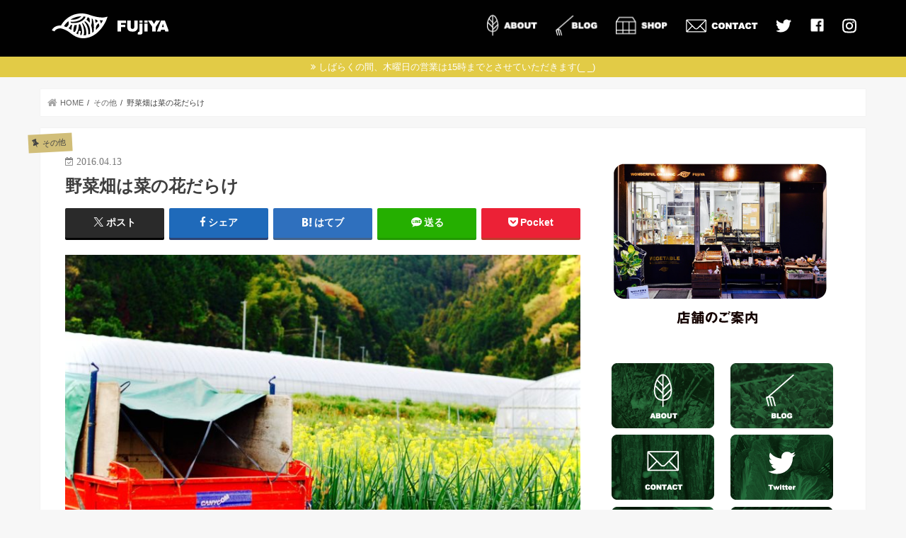

--- FILE ---
content_type: text/html; charset=UTF-8
request_url: https://organic-fujiya.com/fujiya-blog/nanohana-hatake/
body_size: 82048
content:
<!doctype html><html dir="ltr" lang="ja" prefix="og: https://ogp.me/ns#"><head><meta charset="utf-8"><meta http-equiv="X-UA-Compatible" content="IE=edge"><meta name="HandheldFriendly" content="True"><meta name="MobileOptimized" content="320"><meta name="viewport" content="width=device-width, initial-scale=1"/><link rel="pingback" href="https://organic-fujiya.com/xmlrpc.php"> <!--[if IE]> <![endif]-->  <script async src="https://www.googletagmanager.com/gtag/js?id=G-J033GDSPF4"></script> <script>window.dataLayer = window.dataLayer || [];
  function gtag(){dataLayer.push(arguments);}
  gtag('js', new Date());

  gtag('config', 'G-J033GDSPF4');</script>  <script async src="https://www.googletagmanager.com/gtag/js?id=UA-50116652-1"></script> <script>window.dataLayer = window.dataLayer || [];
  function gtag(){dataLayer.push(arguments);}
  gtag('js', new Date());

  gtag('config', 'UA-50116652-1');</script> <link media="all" href="https://organic-fujiya.com/wp-content/cache/autoptimize/css/autoptimize_01a2bbbd89bdd5165c479a51b3f63b27.css" rel="stylesheet"><title>野菜畑は菜の花だらけ | 産地直送のオーガニック野菜の店 FUjiYA - 冨士屋（ふじや）- 大阪</title><meta name="description" content="先日までさくら色に染まっていた塔原も、昨日は菜の花で一面まっ黄色になっていました。 ハクサイ、ミズナ、カブ、チ" /><meta name="robots" content="max-image-preview:large" /><meta name="author" content="FUjiYA"/><meta name="google-site-verification" content="SGGaT6wTiOjFU7G0JyFY0o_u7G6IBecr0A3NN2RwX10" /><link rel="canonical" href="https://organic-fujiya.com/fujiya-blog/nanohana-hatake/" /><meta name="generator" content="All in One SEO (AIOSEO) 4.9.3" /><meta property="og:locale" content="ja_JP" /><meta property="og:site_name" content="産地直送のオーガニック野菜の店　FUjiYA - 冨士屋（ふじや）- 大阪" /><meta property="og:type" content="article" /><meta property="og:title" content="野菜畑は菜の花だらけ | 産地直送のオーガニック野菜の店 FUjiYA - 冨士屋（ふじや）- 大阪" /><meta property="og:description" content="先日までさくら色に染まっていた塔原も、昨日は菜の花で一面まっ黄色になっていました。 ハクサイ、ミズナ、カブ、チ" /><meta property="og:url" content="https://organic-fujiya.com/fujiya-blog/nanohana-hatake/" /><meta property="fb:app_id" content="300842390291087" /><meta property="fb:admins" content="100008107928072" /><meta property="og:image" content="https://organic-fujiya.com/wp-content/uploads/2016/04/DSC_0003-1-1.jpg" /><meta property="og:image:secure_url" content="https://organic-fujiya.com/wp-content/uploads/2016/04/DSC_0003-1-1.jpg" /><meta property="og:image:width" content="1024" /><meta property="og:image:height" content="679" /><meta property="article:published_time" content="2016-04-13T10:57:00+00:00" /><meta property="article:modified_time" content="2016-04-13T10:57:00+00:00" /><meta property="article:publisher" content="https://www.facebook.com/organic.fujiya/" /><meta name="twitter:card" content="summary" /><meta name="twitter:site" content="@fujiya00" /><meta name="twitter:title" content="野菜畑は菜の花だらけ | 産地直送のオーガニック野菜の店 FUjiYA - 冨士屋（ふじや）- 大阪" /><meta name="twitter:description" content="先日までさくら色に染まっていた塔原も、昨日は菜の花で一面まっ黄色になっていました。 ハクサイ、ミズナ、カブ、チ" /><meta name="twitter:image" content="https://organic-fujiya.com/wp-content/uploads/2016/04/DSC_0003-1-1.jpg" /> <script type="application/ld+json" class="aioseo-schema">{"@context":"https:\/\/schema.org","@graph":[{"@type":"Article","@id":"https:\/\/organic-fujiya.com\/fujiya-blog\/nanohana-hatake\/#article","name":"\u91ce\u83dc\u7551\u306f\u83dc\u306e\u82b1\u3060\u3089\u3051 | \u7523\u5730\u76f4\u9001\u306e\u30aa\u30fc\u30ac\u30cb\u30c3\u30af\u91ce\u83dc\u306e\u5e97 FUjiYA - \u51a8\u58eb\u5c4b\uff08\u3075\u3058\u3084\uff09- \u5927\u962a","headline":"\u91ce\u83dc\u7551\u306f\u83dc\u306e\u82b1\u3060\u3089\u3051","author":{"@id":"https:\/\/organic-fujiya.com\/fujiya-blog\/author\/fujiya-organic\/#author"},"publisher":{"@id":"https:\/\/organic-fujiya.com\/#person"},"image":{"@type":"ImageObject","url":"https:\/\/organic-fujiya.com\/wp-content\/uploads\/2016\/04\/DSC_0003-1-1.jpg","width":1024,"height":679,"caption":"\u7121\u8fb2\u85ac\u91ce\u83dc\u306e\u83dc\u82b1"},"datePublished":"2016-04-13T19:57:00+00:00","dateModified":"2016-04-13T19:57:00+00:00","inLanguage":"ja","mainEntityOfPage":{"@id":"https:\/\/organic-fujiya.com\/fujiya-blog\/nanohana-hatake\/#webpage"},"isPartOf":{"@id":"https:\/\/organic-fujiya.com\/fujiya-blog\/nanohana-hatake\/#webpage"},"articleSection":"\u305d\u306e\u4ed6"},{"@type":"BreadcrumbList","@id":"https:\/\/organic-fujiya.com\/fujiya-blog\/nanohana-hatake\/#breadcrumblist","itemListElement":[{"@type":"ListItem","@id":"https:\/\/organic-fujiya.com#listItem","position":1,"name":"\u30db\u30fc\u30e0","item":"https:\/\/organic-fujiya.com","nextItem":{"@type":"ListItem","@id":"https:\/\/organic-fujiya.com\/fujiya-blog\/category\/sonota\/#listItem","name":"\u305d\u306e\u4ed6"}},{"@type":"ListItem","@id":"https:\/\/organic-fujiya.com\/fujiya-blog\/category\/sonota\/#listItem","position":2,"name":"\u305d\u306e\u4ed6","item":"https:\/\/organic-fujiya.com\/fujiya-blog\/category\/sonota\/","nextItem":{"@type":"ListItem","@id":"https:\/\/organic-fujiya.com\/fujiya-blog\/nanohana-hatake\/#listItem","name":"\u91ce\u83dc\u7551\u306f\u83dc\u306e\u82b1\u3060\u3089\u3051"},"previousItem":{"@type":"ListItem","@id":"https:\/\/organic-fujiya.com#listItem","name":"\u30db\u30fc\u30e0"}},{"@type":"ListItem","@id":"https:\/\/organic-fujiya.com\/fujiya-blog\/nanohana-hatake\/#listItem","position":3,"name":"\u91ce\u83dc\u7551\u306f\u83dc\u306e\u82b1\u3060\u3089\u3051","previousItem":{"@type":"ListItem","@id":"https:\/\/organic-fujiya.com\/fujiya-blog\/category\/sonota\/#listItem","name":"\u305d\u306e\u4ed6"}}]},{"@type":"Person","@id":"https:\/\/organic-fujiya.com\/#person","name":"FUjiYA","image":{"@type":"ImageObject","@id":"https:\/\/organic-fujiya.com\/fujiya-blog\/nanohana-hatake\/#personImage","url":"https:\/\/organic-fujiya.com\/wp-content\/uploads\/2019\/05\/bi8XcbsD_400x400-150x150.png","width":96,"height":96,"caption":"FUjiYA"},"sameAs":["https:\/\/www.instagram.com\/organic_fujiya\/"]},{"@type":"Person","@id":"https:\/\/organic-fujiya.com\/fujiya-blog\/author\/fujiya-organic\/#author","url":"https:\/\/organic-fujiya.com\/fujiya-blog\/author\/fujiya-organic\/","name":"FUjiYA","image":{"@type":"ImageObject","@id":"https:\/\/organic-fujiya.com\/fujiya-blog\/nanohana-hatake\/#authorImage","url":"https:\/\/organic-fujiya.com\/wp-content\/uploads\/2019\/05\/bi8XcbsD_400x400-150x150.png","width":96,"height":96,"caption":"FUjiYA"},"sameAs":["https:\/\/www.instagram.com\/organic_fujiya\/"]},{"@type":"WebPage","@id":"https:\/\/organic-fujiya.com\/fujiya-blog\/nanohana-hatake\/#webpage","url":"https:\/\/organic-fujiya.com\/fujiya-blog\/nanohana-hatake\/","name":"\u91ce\u83dc\u7551\u306f\u83dc\u306e\u82b1\u3060\u3089\u3051 | \u7523\u5730\u76f4\u9001\u306e\u30aa\u30fc\u30ac\u30cb\u30c3\u30af\u91ce\u83dc\u306e\u5e97 FUjiYA - \u51a8\u58eb\u5c4b\uff08\u3075\u3058\u3084\uff09- \u5927\u962a","description":"\u5148\u65e5\u307e\u3067\u3055\u304f\u3089\u8272\u306b\u67d3\u307e\u3063\u3066\u3044\u305f\u5854\u539f\u3082\u3001\u6628\u65e5\u306f\u83dc\u306e\u82b1\u3067\u4e00\u9762\u307e\u3063\u9ec4\u8272\u306b\u306a\u3063\u3066\u3044\u307e\u3057\u305f\u3002 \u30cf\u30af\u30b5\u30a4\u3001\u30df\u30ba\u30ca\u3001\u30ab\u30d6\u3001\u30c1","inLanguage":"ja","isPartOf":{"@id":"https:\/\/organic-fujiya.com\/#website"},"breadcrumb":{"@id":"https:\/\/organic-fujiya.com\/fujiya-blog\/nanohana-hatake\/#breadcrumblist"},"author":{"@id":"https:\/\/organic-fujiya.com\/fujiya-blog\/author\/fujiya-organic\/#author"},"creator":{"@id":"https:\/\/organic-fujiya.com\/fujiya-blog\/author\/fujiya-organic\/#author"},"image":{"@type":"ImageObject","url":"https:\/\/organic-fujiya.com\/wp-content\/uploads\/2016\/04\/DSC_0003-1-1.jpg","@id":"https:\/\/organic-fujiya.com\/fujiya-blog\/nanohana-hatake\/#mainImage","width":1024,"height":679,"caption":"\u7121\u8fb2\u85ac\u91ce\u83dc\u306e\u83dc\u82b1"},"primaryImageOfPage":{"@id":"https:\/\/organic-fujiya.com\/fujiya-blog\/nanohana-hatake\/#mainImage"},"datePublished":"2016-04-13T19:57:00+00:00","dateModified":"2016-04-13T19:57:00+00:00"},{"@type":"WebSite","@id":"https:\/\/organic-fujiya.com\/#website","url":"https:\/\/organic-fujiya.com\/","name":"\u7523\u5730\u76f4\u9001\u306e\u30aa\u30fc\u30ac\u30cb\u30c3\u30af\u91ce\u83dc\u306e\u5e97\u3000FUjiYA - \u51a8\u58eb\u5c4b\uff08\u3075\u3058\u3084\uff09- \u5927\u962a","description":"\u7523\u5730\u76f4\u9001\u306e\u30aa\u30fc\u30ac\u30cb\u30c3\u30af\u91ce\u83dc\u306e\u5e97\u300cFUjiYA\u300d\u3067\u3059\u3002\u5e97\u4e3b\u304c\u751f\u307e\u308c\u80b2\u3063\u305f\u5927\u962a\u9577\u5c45\u306e\u8857\u3067\u3001\u6709\u6a5f\u683d\u57f9\u3084\u7121\u8fb2\u85ac\u3067\u683d\u57f9\u3055\u308c\u305f\u91ce\u83dc\u3092\u8ca9\u58f2\u3057\u3066\u3044\u307e\u3059\u3002\u5730\u5143\u95a2\u897f\u306e\u8fb2\u5bb6\u3055\u3093\u3092\u4e2d\u5fc3\u306b\u5168\u56fd\u304b\u3089\u96c6\u307e\u308b\u3001\u500b\u6027\u3042\u3075\u308c\u308b\u30a8\u30cd\u30eb\u30ae\u30c3\u30b7\u30e5\u306a\u91ce\u83dc\u3092\u3001\u53ce\u7a6b\u3057\u305f\u3066\u306e\u9bae\u5ea6\u3067\u304a\u5c4a\u3051\u3057\u3066\u3044\u307e\u3059\u3002","inLanguage":"ja","publisher":{"@id":"https:\/\/organic-fujiya.com\/#person"}}]}</script> <link rel='dns-prefetch' href='//ajax.googleapis.com' /><link rel='dns-prefetch' href='//maxcdn.bootstrapcdn.com' /><link rel="alternate" type="application/rss+xml" title="産地直送のオーガニック野菜の店　FUjiYA - 冨士屋（ふじや）- 大阪 &raquo; フィード" href="https://organic-fujiya.com/feed/" /><link rel="alternate" type="application/rss+xml" title="産地直送のオーガニック野菜の店　FUjiYA - 冨士屋（ふじや）- 大阪 &raquo; コメントフィード" href="https://organic-fujiya.com/comments/feed/" /><link rel="alternate" type="application/rss+xml" title="産地直送のオーガニック野菜の店　FUjiYA - 冨士屋（ふじや）- 大阪 &raquo; 野菜畑は菜の花だらけ のコメントのフィード" href="https://organic-fujiya.com/fujiya-blog/nanohana-hatake/feed/" /> <script type="text/javascript">window._wpemojiSettings = {"baseUrl":"https:\/\/s.w.org\/images\/core\/emoji\/14.0.0\/72x72\/","ext":".png","svgUrl":"https:\/\/s.w.org\/images\/core\/emoji\/14.0.0\/svg\/","svgExt":".svg","source":{"concatemoji":"https:\/\/organic-fujiya.com\/wp-includes\/js\/wp-emoji-release.min.js"}};
/*! This file is auto-generated */
!function(i,n){var o,s,e;function c(e){try{var t={supportTests:e,timestamp:(new Date).valueOf()};sessionStorage.setItem(o,JSON.stringify(t))}catch(e){}}function p(e,t,n){e.clearRect(0,0,e.canvas.width,e.canvas.height),e.fillText(t,0,0);var t=new Uint32Array(e.getImageData(0,0,e.canvas.width,e.canvas.height).data),r=(e.clearRect(0,0,e.canvas.width,e.canvas.height),e.fillText(n,0,0),new Uint32Array(e.getImageData(0,0,e.canvas.width,e.canvas.height).data));return t.every(function(e,t){return e===r[t]})}function u(e,t,n){switch(t){case"flag":return n(e,"\ud83c\udff3\ufe0f\u200d\u26a7\ufe0f","\ud83c\udff3\ufe0f\u200b\u26a7\ufe0f")?!1:!n(e,"\ud83c\uddfa\ud83c\uddf3","\ud83c\uddfa\u200b\ud83c\uddf3")&&!n(e,"\ud83c\udff4\udb40\udc67\udb40\udc62\udb40\udc65\udb40\udc6e\udb40\udc67\udb40\udc7f","\ud83c\udff4\u200b\udb40\udc67\u200b\udb40\udc62\u200b\udb40\udc65\u200b\udb40\udc6e\u200b\udb40\udc67\u200b\udb40\udc7f");case"emoji":return!n(e,"\ud83e\udef1\ud83c\udffb\u200d\ud83e\udef2\ud83c\udfff","\ud83e\udef1\ud83c\udffb\u200b\ud83e\udef2\ud83c\udfff")}return!1}function f(e,t,n){var r="undefined"!=typeof WorkerGlobalScope&&self instanceof WorkerGlobalScope?new OffscreenCanvas(300,150):i.createElement("canvas"),a=r.getContext("2d",{willReadFrequently:!0}),o=(a.textBaseline="top",a.font="600 32px Arial",{});return e.forEach(function(e){o[e]=t(a,e,n)}),o}function t(e){var t=i.createElement("script");t.src=e,t.defer=!0,i.head.appendChild(t)}"undefined"!=typeof Promise&&(o="wpEmojiSettingsSupports",s=["flag","emoji"],n.supports={everything:!0,everythingExceptFlag:!0},e=new Promise(function(e){i.addEventListener("DOMContentLoaded",e,{once:!0})}),new Promise(function(t){var n=function(){try{var e=JSON.parse(sessionStorage.getItem(o));if("object"==typeof e&&"number"==typeof e.timestamp&&(new Date).valueOf()<e.timestamp+604800&&"object"==typeof e.supportTests)return e.supportTests}catch(e){}return null}();if(!n){if("undefined"!=typeof Worker&&"undefined"!=typeof OffscreenCanvas&&"undefined"!=typeof URL&&URL.createObjectURL&&"undefined"!=typeof Blob)try{var e="postMessage("+f.toString()+"("+[JSON.stringify(s),u.toString(),p.toString()].join(",")+"));",r=new Blob([e],{type:"text/javascript"}),a=new Worker(URL.createObjectURL(r),{name:"wpTestEmojiSupports"});return void(a.onmessage=function(e){c(n=e.data),a.terminate(),t(n)})}catch(e){}c(n=f(s,u,p))}t(n)}).then(function(e){for(var t in e)n.supports[t]=e[t],n.supports.everything=n.supports.everything&&n.supports[t],"flag"!==t&&(n.supports.everythingExceptFlag=n.supports.everythingExceptFlag&&n.supports[t]);n.supports.everythingExceptFlag=n.supports.everythingExceptFlag&&!n.supports.flag,n.DOMReady=!1,n.readyCallback=function(){n.DOMReady=!0}}).then(function(){return e}).then(function(){var e;n.supports.everything||(n.readyCallback(),(e=n.source||{}).concatemoji?t(e.concatemoji):e.wpemoji&&e.twemoji&&(t(e.twemoji),t(e.wpemoji)))}))}((window,document),window._wpemojiSettings);</script> <link rel='stylesheet' id='fontawesome-css' href='//maxcdn.bootstrapcdn.com/font-awesome/4.7.0/css/font-awesome.min.css' type='text/css' media='all' /> <script type="text/javascript" defer='defer' src="//ajax.googleapis.com/ajax/libs/jquery/1.12.4/jquery.min.js" id="jquery-js"></script> <link rel="https://api.w.org/" href="https://organic-fujiya.com/wp-json/" /><link rel="alternate" type="application/json" href="https://organic-fujiya.com/wp-json/wp/v2/posts/1242" /><link rel="EditURI" type="application/rsd+xml" title="RSD" href="https://organic-fujiya.com/xmlrpc.php?rsd" /><link rel='shortlink' href='https://organic-fujiya.com/?p=1242' /><link rel="alternate" type="application/json+oembed" href="https://organic-fujiya.com/wp-json/oembed/1.0/embed?url=https%3A%2F%2Forganic-fujiya.com%2Ffujiya-blog%2Fnanohana-hatake%2F" /><link rel="alternate" type="text/xml+oembed" href="https://organic-fujiya.com/wp-json/oembed/1.0/embed?url=https%3A%2F%2Forganic-fujiya.com%2Ffujiya-blog%2Fnanohana-hatake%2F&#038;format=xml" /> <noscript><style>.lazyload[data-src]{display:none !important;}</style></noscript><link rel="icon" href="https://organic-fujiya.com/wp-content/uploads/2019/05/favicon-150x150.png" sizes="32x32" /><link rel="icon" href="https://organic-fujiya.com/wp-content/uploads/2019/05/favicon-300x300.png" sizes="192x192" /><link rel="apple-touch-icon" href="https://organic-fujiya.com/wp-content/uploads/2019/05/favicon-300x300.png" /><meta name="msapplication-TileImage" content="https://organic-fujiya.com/wp-content/uploads/2019/05/favicon-300x300.png" /><style type="text/css" id="wp-custom-css">#custom_header	{
	background-image: url(https://organic-fujiya.com/wp-content/uploads/2019/05/header-1.png),url(https://organic-fujiya.com/wp-content/uploads/2019/05/header-2.jpg)!important;
    background-position: center center, center center!important;
    background-repeat: no-repeat, repeat!important;
	background-size: auto, cover!important;
	 width: 100%;
   height: 747px;
}

@media only screen and (max-width: 767px){
#logo {
    max-width: 71%;
    padding: 0;
    height: auto;
    min-height: 50px;
    font-size: 1em;
    position: absolute;
    left: 10px;
}
	.bgfull .header, .header.bg, .header #inner-header, .menu-sp {
    background: #000000;
    height: 58px;
}
#custom_header	{
	background-image: url(https://organic-fujiya.com/wp-content/uploads/2019/05/sp-header-1.png)!important;
		background-position: top center!important;
			 width: 100%;
   height: 308px;
	}
	.nav_btn {
		position:fixed;
		top: 0;
		right:0;
		left: auto;
		background-color:#000;
	}
	.search_btn {
		display:none;
	}
}
@media only screen and (max-width: 375px){
#custom_header	{
	background-image: url(https://organic-fujiya.com/wp-content/uploads/2019/05/sp-header-375.png)!important;
		background-position: top center!important;
			 width: 100%;
   height: 241px;
	}
}

@media only screen and (max-width: 320px){
 #custom_header	{
	background-image: url(https://organic-fujiya.com/wp-content/uploads/2019/05/sp-header-32.png)!important;
		background-position: top center!important;
			 width: 100%;
   height: 201px;
	}
}</style></head><body class="post-template-default single single-post postid-1242 single-format-standard bgfull pannavi_on h_default sidebarright undo_off"><div id="container"><header class="header animated fadeIn " role="banner"><div id="inner-header" class="wrap cf"><div id="logo" class="gf "><p class="h1 img"><a href="https://organic-fujiya.com"><img src="[data-uri]" alt="産地直送のオーガニック野菜の店　FUjiYA &#8211; 冨士屋（ふじや）- 大阪" data-src="https://organic-fujiya.com/wp-content/uploads/2019/05/logo.png" decoding="async" class="lazyload" data-eio-rwidth="165" data-eio-rheight="73"><noscript><img src="https://organic-fujiya.com/wp-content/uploads/2019/05/logo.png" alt="産地直送のオーガニック野菜の店　FUjiYA &#8211; 冨士屋（ふじや）- 大阪" data-eio="l"></noscript></a></p></div><nav id="g_nav" role="navigation"><ul id="menu-%e3%82%b0%e3%83%ad%e3%83%bc%e3%83%90%e3%83%ab%e3%83%a1%e3%83%8b%e3%83%a5%e3%83%bc" class="nav top-nav cf"><li id="menu-item-2923" class="menu-item menu-item-type-post_type menu-item-object-page menu-item-2923"><a href="https://organic-fujiya.com/about/">ABOUT</a></li><li id="menu-item-3152" class="menu-item menu-item-type-post_type menu-item-object-page menu-item-has-children menu-item-3152"><a href="https://organic-fujiya.com/blog/">BLOG</a><ul class="sub-menu"><li id="menu-item-3156" class="menu-item menu-item-type-post_type menu-item-object-page menu-item-has-children menu-item-3156"><a href="https://organic-fujiya.com/fujiya-blog/">Fujiya Blog（店主のブログ）</a><ul class="sub-menu"><li id="menu-item-2937" class="menu-item menu-item-type-taxonomy menu-item-object-category menu-item-2937"><a href="https://organic-fujiya.com/fujiya-blog/category/yasai/">野菜とフルーツ</a></li><li id="menu-item-2938" class="menu-item menu-item-type-taxonomy menu-item-object-category menu-item-2938"><a href="https://organic-fujiya.com/fujiya-blog/category/grocery/">グロッサリー</a></li><li id="menu-item-2935" class="menu-item menu-item-type-taxonomy menu-item-object-category menu-item-2935"><a href="https://organic-fujiya.com/fujiya-blog/category/information/">お知らせ</a></li><li id="menu-item-2939" class="menu-item menu-item-type-taxonomy menu-item-object-category menu-item-2939"><a href="https://organic-fujiya.com/fujiya-blog/category/nagai/">公園の街【長居】情報</a></li><li id="menu-item-2940" class="menu-item menu-item-type-taxonomy menu-item-object-category menu-item-2940"><a href="https://organic-fujiya.com/fujiya-blog/category/kyuujitu/">八百屋の休日</a></li><li id="menu-item-2936" class="menu-item menu-item-type-taxonomy menu-item-object-category menu-item-2936"><a href="https://organic-fujiya.com/fujiya-blog/category/boubiroku/">忘備録</a></li></ul></li><li id="menu-item-3046" class="menu-item menu-item-type-custom menu-item-object-custom menu-item-has-children menu-item-3046"><a href="https://organic-fujiya.com/kageyama-blog/">Kageyama Blog（農家さんブログ）</a><ul class="sub-menu"><li id="menu-item-3147" class="menu-item menu-item-type-taxonomy menu-item-object-kage_blog_category menu-item-3147"><a href="https://organic-fujiya.com/fujiya-blog/kage_blog_category/kageyama-farm/">自己紹介</a></li><li id="menu-item-3146" class="menu-item menu-item-type-taxonomy menu-item-object-kage_blog_category menu-item-3146"><a href="https://organic-fujiya.com/fujiya-blog/kage_blog_category/tahata/">田畑の近況</a></li><li id="menu-item-3145" class="menu-item menu-item-type-taxonomy menu-item-object-kage_blog_category menu-item-3145"><a href="https://organic-fujiya.com/fujiya-blog/kage_blog_category/saibai/">栽培記録</a></li><li id="menu-item-3421" class="menu-item menu-item-type-taxonomy menu-item-object-kage_blog_category menu-item-3421"><a href="https://organic-fujiya.com/fujiya-blog/kage_blog_category/noun-shizai/">私の農具と資材</a></li><li id="menu-item-3144" class="menu-item menu-item-type-taxonomy menu-item-object-kage_blog_category menu-item-3144"><a href="https://organic-fujiya.com/fujiya-blog/kage_blog_category/ryouri/">農家メシ</a></li><li id="menu-item-3143" class="menu-item menu-item-type-taxonomy menu-item-object-kage_blog_category menu-item-3143"><a href="https://organic-fujiya.com/fujiya-blog/kage_blog_category/sonota/">その他</a></li></ul></li></ul></li><li id="menu-item-2929" class="menu-item menu-item-type-post_type menu-item-object-page menu-item-2929"><a href="https://organic-fujiya.com/shop/">SHOP</a></li><li id="menu-item-2928" class="menu-item menu-item-type-post_type menu-item-object-page menu-item-2928"><a href="https://organic-fujiya.com/contact/">CONTACT</a></li><li id="menu-item-2946" class="menu-item menu-item-type-custom menu-item-object-custom menu-item-2946"><a target="_blank" rel="noopener" href="https://twitter.com/fujiya00">Twitter</a></li><li id="menu-item-2945" class="menu-item menu-item-type-custom menu-item-object-custom menu-item-2945"><a target="_blank" rel="noopener" href="https://www.facebook.com/organic.fujiya/">Facebook</a></li><li id="menu-item-2947" class="menu-item menu-item-type-custom menu-item-object-custom menu-item-2947"><a target="_blank" rel="noopener" href="https://www.instagram.com/organic_fujiya/">Instagram</a></li></ul></nav> <a href="#spnavi" data-remodal-target="spnavi" class="nav_btn"><span class="text gf">menu</span></a></div></header><div class="remodal" data-remodal-id="spnavi" data-remodal-options="hashTracking:false"> <button data-remodal-action="close" class="remodal-close"><span class="text gf">CLOSE</span></button><ul id="menu-%e3%82%b0%e3%83%ad%e3%83%bc%e3%83%90%e3%83%ab%e3%83%a1%e3%83%8b%e3%83%a5%e3%83%bc-1" class="sp_g_nav nav top-nav cf"><li class="menu-item menu-item-type-post_type menu-item-object-page menu-item-2923"><a href="https://organic-fujiya.com/about/">ABOUT</a></li><li class="menu-item menu-item-type-post_type menu-item-object-page menu-item-has-children menu-item-3152"><a href="https://organic-fujiya.com/blog/">BLOG</a><ul class="sub-menu"><li class="menu-item menu-item-type-post_type menu-item-object-page menu-item-has-children menu-item-3156"><a href="https://organic-fujiya.com/fujiya-blog/">Fujiya Blog（店主のブログ）</a><ul class="sub-menu"><li class="menu-item menu-item-type-taxonomy menu-item-object-category menu-item-2937"><a href="https://organic-fujiya.com/fujiya-blog/category/yasai/">野菜とフルーツ</a></li><li class="menu-item menu-item-type-taxonomy menu-item-object-category menu-item-2938"><a href="https://organic-fujiya.com/fujiya-blog/category/grocery/">グロッサリー</a></li><li class="menu-item menu-item-type-taxonomy menu-item-object-category menu-item-2935"><a href="https://organic-fujiya.com/fujiya-blog/category/information/">お知らせ</a></li><li class="menu-item menu-item-type-taxonomy menu-item-object-category menu-item-2939"><a href="https://organic-fujiya.com/fujiya-blog/category/nagai/">公園の街【長居】情報</a></li><li class="menu-item menu-item-type-taxonomy menu-item-object-category menu-item-2940"><a href="https://organic-fujiya.com/fujiya-blog/category/kyuujitu/">八百屋の休日</a></li><li class="menu-item menu-item-type-taxonomy menu-item-object-category menu-item-2936"><a href="https://organic-fujiya.com/fujiya-blog/category/boubiroku/">忘備録</a></li></ul></li><li class="menu-item menu-item-type-custom menu-item-object-custom menu-item-has-children menu-item-3046"><a href="https://organic-fujiya.com/kageyama-blog/">Kageyama Blog（農家さんブログ）</a><ul class="sub-menu"><li class="menu-item menu-item-type-taxonomy menu-item-object-kage_blog_category menu-item-3147"><a href="https://organic-fujiya.com/fujiya-blog/kage_blog_category/kageyama-farm/">自己紹介</a></li><li class="menu-item menu-item-type-taxonomy menu-item-object-kage_blog_category menu-item-3146"><a href="https://organic-fujiya.com/fujiya-blog/kage_blog_category/tahata/">田畑の近況</a></li><li class="menu-item menu-item-type-taxonomy menu-item-object-kage_blog_category menu-item-3145"><a href="https://organic-fujiya.com/fujiya-blog/kage_blog_category/saibai/">栽培記録</a></li><li class="menu-item menu-item-type-taxonomy menu-item-object-kage_blog_category menu-item-3421"><a href="https://organic-fujiya.com/fujiya-blog/kage_blog_category/noun-shizai/">私の農具と資材</a></li><li class="menu-item menu-item-type-taxonomy menu-item-object-kage_blog_category menu-item-3144"><a href="https://organic-fujiya.com/fujiya-blog/kage_blog_category/ryouri/">農家メシ</a></li><li class="menu-item menu-item-type-taxonomy menu-item-object-kage_blog_category menu-item-3143"><a href="https://organic-fujiya.com/fujiya-blog/kage_blog_category/sonota/">その他</a></li></ul></li></ul></li><li class="menu-item menu-item-type-post_type menu-item-object-page menu-item-2929"><a href="https://organic-fujiya.com/shop/">SHOP</a></li><li class="menu-item menu-item-type-post_type menu-item-object-page menu-item-2928"><a href="https://organic-fujiya.com/contact/">CONTACT</a></li><li class="menu-item menu-item-type-custom menu-item-object-custom menu-item-2946"><a target="_blank" rel="noopener" href="https://twitter.com/fujiya00">Twitter</a></li><li class="menu-item menu-item-type-custom menu-item-object-custom menu-item-2945"><a target="_blank" rel="noopener" href="https://www.facebook.com/organic.fujiya/">Facebook</a></li><li class="menu-item menu-item-type-custom menu-item-object-custom menu-item-2947"><a target="_blank" rel="noopener" href="https://www.instagram.com/organic_fujiya/">Instagram</a></li></ul><button data-remodal-action="close" class="remodal-close"><span class="text gf">CLOSE</span></button></div><div class="header-info"><a  style="background-color: #e2cb46;" href="https://organic-fujiya.com/">しばらくの間、木曜日の営業は15時までとさせていただきます(_ _)</a></div><div id="breadcrumb" class="breadcrumb inner wrap cf"><ul itemscope itemtype="http://schema.org/BreadcrumbList"><li itemprop="itemListElement" itemscope itemtype="http://schema.org/ListItem" class="bc_homelink"><a itemprop="item" href="https://organic-fujiya.com/"><span itemprop="name"> HOME</span></a><meta itemprop="position" content="1" /></li><li itemprop="itemListElement" itemscope itemtype="http://schema.org/ListItem"><a itemprop="item" href="https://organic-fujiya.com/fujiya-blog/category/sonota/"><span itemprop="name">その他</span></a><meta itemprop="position" content="2" /></li><li itemprop="itemListElement" itemscope itemtype="http://schema.org/ListItem" class="bc_posttitle"><span itemprop="name">野菜畑は菜の花だらけ</span><meta itemprop="position" content="3" /></li></ul></div><div id="content"><div id="inner-content" class="wrap cf"><main id="main" class="m-all t-all d-5of7 cf" role="main"><article id="post-1242" class="post-1242 post type-post status-publish format-standard has-post-thumbnail hentry category-sonota article cf" role="article"><header class="article-header entry-header"><p class="byline entry-meta vcard cf"> <span class="cat-name cat-id-47">その他</span><time class="date gf entry-date updated"  datetime="2016-04-13">2016.04.13</time> <span class="writer name author"><span class="fn">FUjiYA</span></span></p><h1 class="entry-title single-title" itemprop="headline" rel="bookmark">野菜畑は菜の花だらけ</h1><div class="share short"><div class="sns"><ul class="cf"><li class="twitter"> <a target="blank" href="//twitter.com/intent/tweet?url=https%3A%2F%2Forganic-fujiya.com%2Ffujiya-blog%2Fnanohana-hatake%2F&text=%E9%87%8E%E8%8F%9C%E7%95%91%E3%81%AF%E8%8F%9C%E3%81%AE%E8%8A%B1%E3%81%A0%E3%82%89%E3%81%91&via=fujiya00&tw_p=tweetbutton" onclick="window.open(this.href, 'tweetwindow', 'width=550, height=450,personalbar=0,toolbar=0,scrollbars=1,resizable=1'); return false;"><span class="text">ポスト</span><span class="count"></span></a></li><li class="facebook"> <a href="//www.facebook.com/sharer.php?src=bm&u=https%3A%2F%2Forganic-fujiya.com%2Ffujiya-blog%2Fnanohana-hatake%2F&t=%E9%87%8E%E8%8F%9C%E7%95%91%E3%81%AF%E8%8F%9C%E3%81%AE%E8%8A%B1%E3%81%A0%E3%82%89%E3%81%91" onclick="javascript:window.open(this.href, '', 'menubar=no,toolbar=no,resizable=yes,scrollbars=yes,height=300,width=600');return false;"><i class="fa fa-facebook"></i><span class="text">シェア</span><span class="count"></span></a></li><li class="hatebu"> <a href="//b.hatena.ne.jp/add?mode=confirm&url=https://organic-fujiya.com/fujiya-blog/nanohana-hatake/&title=%E9%87%8E%E8%8F%9C%E7%95%91%E3%81%AF%E8%8F%9C%E3%81%AE%E8%8A%B1%E3%81%A0%E3%82%89%E3%81%91" onclick="window.open(this.href, 'HBwindow', 'width=600, height=400, menubar=no, toolbar=no, scrollbars=yes'); return false;" target="_blank"><span class="text">はてブ</span><span class="count"></span></a></li><li class="line"> <a href="//line.me/R/msg/text/?%E9%87%8E%E8%8F%9C%E7%95%91%E3%81%AF%E8%8F%9C%E3%81%AE%E8%8A%B1%E3%81%A0%E3%82%89%E3%81%91%0Ahttps%3A%2F%2Forganic-fujiya.com%2Ffujiya-blog%2Fnanohana-hatake%2F" target="_blank"><span class="text">送る</span></a></li><li class="pocket"> <a href="//getpocket.com/edit?url=https://organic-fujiya.com/fujiya-blog/nanohana-hatake/&title=野菜畑は菜の花だらけ" onclick="window.open(this.href, 'FBwindow', 'width=550, height=350, menubar=no, toolbar=no, scrollbars=yes'); return false;"><i class="fa fa-get-pocket"></i><span class="text">Pocket</span><span class="count"></span></a></li></ul></div></div></header><section class="entry-content cf"><p><img fetchpriority="high" decoding="async" src="[data-uri]" alt="無農薬野菜の菜花" width="1024" height="679" class="aligncenter size-large wp-image-1243 lazyload"   data-src="https://organic-fujiya.com/wp-content/uploads/2016/04/DSC_0003-1-1-1024x679.jpg" data-srcset="https://organic-fujiya.com/wp-content/uploads/2016/04/DSC_0003-1-1.jpg 1024w, https://organic-fujiya.com/wp-content/uploads/2016/04/DSC_0003-1-1-300x199.jpg 300w, https://organic-fujiya.com/wp-content/uploads/2016/04/DSC_0003-1-1-768x509.jpg 768w, https://organic-fujiya.com/wp-content/uploads/2016/04/DSC_0003-1-1-1568x1040.jpg 1568w" data-sizes="auto" data-eio-rwidth="1024" data-eio-rheight="679" /><noscript><img fetchpriority="high" decoding="async" src="https://organic-fujiya.com/wp-content/uploads/2016/04/DSC_0003-1-1-1024x679.jpg" alt="無農薬野菜の菜花" width="1024" height="679" class="aligncenter size-large wp-image-1243" srcset="https://organic-fujiya.com/wp-content/uploads/2016/04/DSC_0003-1-1.jpg 1024w, https://organic-fujiya.com/wp-content/uploads/2016/04/DSC_0003-1-1-300x199.jpg 300w, https://organic-fujiya.com/wp-content/uploads/2016/04/DSC_0003-1-1-768x509.jpg 768w, https://organic-fujiya.com/wp-content/uploads/2016/04/DSC_0003-1-1-1568x1040.jpg 1568w" sizes="(max-width: 1024px) 100vw, 1024px" data-eio="l" /></noscript><br /> 先日までさくら色に染まっていた塔原も、昨日は菜の花で一面まっ黄色になっていました。<br /> ハクサイ、ミズナ、カブ、チンゲンサイ、タカナ…etc<br /> 「菜の花」というのは特定の品種や名称ではなく、これらアブラナ科の花を総じて「菜の花」と呼んでいます。<br /> <span id="more-1242"></span><br /> いまFUjiYAでは、岸和田の種の先と呼ばれる菜の花や、カブの菜の花、黒キャベツの菜の花など、様々な菜の花が春の味覚として入荷していますが、正直言って私の口でははっきりとした違いはわかりません(..;)<br /> かと言ってどれも同じかと言えば決してそうではなく、苦みがしっかりあって菜花らしさを感じるものや、筋っぽさを感じるけど苦さは少なくて食べやすいものまで、いつもの菜花料理にちょっとした変化が入るので、普段とはちょっと違うアレンジが楽しめます。<br /> 和食や洋食など、料理のジャンルによって使い分けてみるのも面白いですよ(^_-)<br /> 私のオススメは黒キャベツの菜花のオリーブオイル炒め！<br /> 塩とこしょうで味をきめ、ピリカラが好きな方はお好みで鷹の爪を少し入れるだけ！<br /> とにかく簡単で美味しく仕上がります♪</p></section><footer class="article-footer"><ul class="post-categories"><li><a href="https://organic-fujiya.com/fujiya-blog/category/sonota/" rel="category tag">その他</a></li></ul></footer><div class="fb-likebtn wow animated fadeIn cf" data-wow-delay="0.5s"><div id="fb-root"></div> <script>(function(d, s, id) {
var js, fjs = d.getElementsByTagName(s)[0];
if (d.getElementById(id)) return;
js = d.createElement(s); js.id = id;
js.src = "//connect.facebook.net/ja_JP/sdk.js#xfbml=1&version=v2.4";
fjs.parentNode.insertBefore(js, fjs);
}(document, 'script', 'facebook-jssdk'));</script> <figure class="eyecatch"> <img width="486" height="290" src="[data-uri]" class="attachment-home-thum size-home-thum wp-post-image lazyload" alt="無農薬野菜の菜花" decoding="async" data-src="https://organic-fujiya.com/wp-content/uploads/2016/04/DSC_0003-1-1-486x290.jpg" data-eio-rwidth="486" data-eio-rheight="290" /><noscript><img width="486" height="290" src="https://organic-fujiya.com/wp-content/uploads/2016/04/DSC_0003-1-1-486x290.jpg" class="attachment-home-thum size-home-thum wp-post-image" alt="無農薬野菜の菜花" decoding="async" data-eio="l" /></noscript></figure><div class="rightbox"><div class="fb-like fb-button" data-href="https://www.facebook.com/organic.fujiya/" data-layout="button_count" data-action="like" data-show-faces="false" data-share="false"></div><div class="like_text"><p>この記事が気に入ったら<br><i class="fa fa-thumbs-up"></i> いいねしよう！</p><p class="small">最新記事をお届けします。</p></div></div></div><div class="sharewrap wow animated fadeIn" data-wow-delay="0.5s"><div class="share"><div class="sns"><ul class="cf"><li class="twitter"> <a target="blank" href="//twitter.com/intent/tweet?url=https%3A%2F%2Forganic-fujiya.com%2Ffujiya-blog%2Fnanohana-hatake%2F&text=%E9%87%8E%E8%8F%9C%E7%95%91%E3%81%AF%E8%8F%9C%E3%81%AE%E8%8A%B1%E3%81%A0%E3%82%89%E3%81%91&via=fujiya00&tw_p=tweetbutton" onclick="window.open(this.href, 'tweetwindow', 'width=550, height=450,personalbar=0,toolbar=0,scrollbars=1,resizable=1'); return false;"><span class="text">ポスト</span><span class="count"></span></a></li><li class="facebook"> <a href="//www.facebook.com/sharer.php?src=bm&u=https%3A%2F%2Forganic-fujiya.com%2Ffujiya-blog%2Fnanohana-hatake%2F&t=%E9%87%8E%E8%8F%9C%E7%95%91%E3%81%AF%E8%8F%9C%E3%81%AE%E8%8A%B1%E3%81%A0%E3%82%89%E3%81%91" onclick="javascript:window.open(this.href, '', 'menubar=no,toolbar=no,resizable=yes,scrollbars=yes,height=300,width=600');return false;"><i class="fa fa-facebook"></i><span class="text">シェア</span><span class="count"></span></a></li><li class="hatebu"> <a href="//b.hatena.ne.jp/add?mode=confirm&url=https://organic-fujiya.com/fujiya-blog/nanohana-hatake/&title=%E9%87%8E%E8%8F%9C%E7%95%91%E3%81%AF%E8%8F%9C%E3%81%AE%E8%8A%B1%E3%81%A0%E3%82%89%E3%81%91" onclick="window.open(this.href, 'HBwindow', 'width=600, height=400, menubar=no, toolbar=no, scrollbars=yes'); return false;" target="_blank"><span class="text">はてブ</span><span class="count"></span></a></li><li class="line"> <a href="//line.me/R/msg/text/?%E9%87%8E%E8%8F%9C%E7%95%91%E3%81%AF%E8%8F%9C%E3%81%AE%E8%8A%B1%E3%81%A0%E3%82%89%E3%81%91%0Ahttps%3A%2F%2Forganic-fujiya.com%2Ffujiya-blog%2Fnanohana-hatake%2F" target="_blank"><span class="text">送る</span></a></li><li class="pocket"> <a href="//getpocket.com/edit?url=https://organic-fujiya.com/fujiya-blog/nanohana-hatake/&title=野菜畑は菜の花だらけ" onclick="window.open(this.href, 'FBwindow', 'width=550, height=350, menubar=no, toolbar=no, scrollbars=yes'); return false;"><i class="fa fa-get-pocket"></i><span class="text">Pocket</span><span class="count"></span></a></li><li class="feedly"> <a href="https://feedly.com/i/subscription/feed/https://organic-fujiya.com/feed/"  target="blank"><i class="fa fa-rss"></i><span class="text">feedly</span><span class="count"></span></a></li></ul></div></div></div><div class="cta-wrap wow animated fadeIn" data-wow-delay="0.7s"><div id="custom_html-9" class="widget_text ctawidget widget_custom_html"><div class="textwidget custom-html-widget"><div class="cta-inner cf"><div class="column-wrap cf "><div class="d-1of2 t-1of2 m-all "><img src="[data-uri]" class="aligncenter lazyload" data-src="https://organic-fujiya.com/wp-content/uploads/2019/05/shop-banner-1.png" decoding="async" data-eio-rwidth="314" data-eio-rheight="242"><noscript><img src="https://organic-fujiya.com/wp-content/uploads/2019/05/shop-banner-1.png" class="aligncenter" data-eio="l"></noscript></div><div class="d-1of2 t-1of2 m-all "><h3 style="text-align:center;"><span style="font-size:12px;">大阪　産地直送のオーガニック野菜の店</span><br>FUjiYA – 冨士屋（ふじや）</h3> 〒558-0004<br> 大阪市住吉区 長居東３丁目 7-5 1F<br> ※大阪メトロ 御堂筋線 長居駅④出口 徒歩５分<br> E-Mail：info@organic-fujiya.com<br> ご質問やご相談などはこちらからお問い合わせください。<div class="btn-wrap aligncenter rich_yellow"><a href="https://organic-fujiya.com/contact/">お問い合わせ</a></div></div></div></div></div></div></div><div id="respond" class="comment-respond"><h3 id="reply-title" class="comment-reply-title">コメントを残す <small><a rel="nofollow" id="cancel-comment-reply-link" href="/fujiya-blog/nanohana-hatake/#respond" style="display:none;">コメントをキャンセル</a></small></h3><form action="https://organic-fujiya.com/wp-comments-post.php" method="post" id="commentform" class="comment-form" novalidate><p class="comment-notes"><span id="email-notes">メールアドレスが公開されることはありません。</span> <span class="required-field-message"><span class="required">※</span> が付いている欄は必須項目です</span></p><p class="comment-form-comment"><label for="comment">コメント <span class="required">※</span></label><textarea id="comment" name="comment" cols="45" rows="8" maxlength="65525" required></textarea></p><p class="comment-form-author"><label for="author">名前 <span class="required">※</span></label> <input id="author" name="author" type="text" value="" size="30" maxlength="245" autocomplete="name" required /></p><p class="comment-form-email"><label for="email">メール <span class="required">※</span></label> <input id="email" name="email" type="email" value="" size="30" maxlength="100" aria-describedby="email-notes" autocomplete="email" required /></p><p class="comment-form-url"><label for="url">サイト</label> <input id="url" name="url" type="url" value="" size="30" maxlength="200" autocomplete="url" /></p><p class="comment-form-cookies-consent"><input id="wp-comment-cookies-consent" name="wp-comment-cookies-consent" type="checkbox" value="yes" /> <label for="wp-comment-cookies-consent">次回のコメントで使用するためブラウザーに自分の名前、メールアドレス、サイトを保存する。</label></p><p class="form-submit"><input name="submit" type="submit" id="submit" class="submit" value="コメントを送信" /> <input type='hidden' name='comment_post_ID' value='1242' id='comment_post_ID' /> <input type='hidden' name='comment_parent' id='comment_parent' value='0' /></p><p class="comment-form-aios-antibot-keys"><input type="hidden" name="cu8zorrd" value="cb4lr681n989" ><input type="hidden" name="rldu67s7" value="8zkm3ewe3ifd" ><input type="hidden" name="ef7s2zbt" value="898zdfkw9fz3" ><input type="hidden" name="qyklhuro" value="rr9x9ksylzgy" ><input type="hidden" name="aios_antibot_keys_expiry" id="aios_antibot_keys_expiry" value="1768694400"></p><p style="display: none !important;" class="akismet-fields-container" data-prefix="ak_"><label>&#916;<textarea name="ak_hp_textarea" cols="45" rows="8" maxlength="100"></textarea></label><input type="hidden" id="ak_js_1" name="ak_js" value="69"/><script>document.getElementById( "ak_js_1" ).setAttribute( "value", ( new Date() ).getTime() );</script></p></form></div></article><div class="np-post"><div class="navigation"><div class="prev np-post-list"> <a href="https://organic-fujiya.com/fujiya-blog/wbc-champion/" class="cf"><figure class="eyecatch"><img width="150" height="150" src="[data-uri]" class="attachment-thumbnail size-thumbnail wp-post-image lazyload" alt="ＷＢＣ世界ミドル級王座" decoding="async" data-src="https://organic-fujiya.com/wp-content/uploads/2016/04/DSC_2153-150x150.jpg" data-eio-rwidth="150" data-eio-rheight="150" /><noscript><img width="150" height="150" src="https://organic-fujiya.com/wp-content/uploads/2016/04/DSC_2153-150x150.jpg" class="attachment-thumbnail size-thumbnail wp-post-image" alt="ＷＢＣ世界ミドル級王座" decoding="async" data-eio="l" /></noscript></figure> <span class="ttl">ＷＢＣユース世界ミドル級王座決定戦 太尊康輝</span> </a></div><div class="next np-post-list"> <a href="https://organic-fujiya.com/fujiya-blog/yasau-hanami/" class="cf"> <span class="ttl">野菜の集荷と花見</span><figure class="eyecatch"><img width="150" height="150" src="[data-uri]" class="attachment-thumbnail size-thumbnail wp-post-image lazyload" alt="塔原の桜" decoding="async" data-src="https://organic-fujiya.com/wp-content/uploads/2016/04/DSC_0003-150x150.jpg" data-eio-rwidth="150" data-eio-rheight="150" /><noscript><img width="150" height="150" src="https://organic-fujiya.com/wp-content/uploads/2016/04/DSC_0003-150x150.jpg" class="attachment-thumbnail size-thumbnail wp-post-image" alt="塔原の桜" decoding="async" data-eio="l" /></noscript></figure> </a></div></div></div><div class="related-box original-related wow animated fadeIn cf"><div class="inbox"><h2 class="related-h h_ttl"><span class="gf">RECOMMEND</span>こちらの記事も人気です。</h2><div class="related-post"><ul class="related-list cf"><li rel="bookmark" title="サトウの日"> <a href="https://organic-fujiya.com/fujiya-blog/satou-day/" rel=\"bookmark" title="サトウの日" class="title"><figure class="eyecatch"> <img width="300" height="200" src="[data-uri]" class="attachment-post-thum size-post-thum wp-post-image lazyload" alt="洗双糖" decoding="async" data-src="https://organic-fujiya.com/wp-content/uploads/2015/03/7018561-300x200.jpg" data-eio-rwidth="300" data-eio-rheight="200" /><noscript><img width="300" height="200" src="https://organic-fujiya.com/wp-content/uploads/2015/03/7018561-300x200.jpg" class="attachment-post-thum size-post-thum wp-post-image" alt="洗双糖" decoding="async" data-eio="l" /></noscript> <span class="cat-name">その他</span></figure> <time class="date gf">2015.3.10</time><h3 class="ttl"> サトウの日</h3> </a></li><li rel="bookmark" title="大阪でオススメの 農薬不使用・有機野菜や自然食品が買えるお店"> <a href="https://organic-fujiya.com/fujiya-blog/%e5%a4%a7%e9%98%aa%e3%81%a7%e3%82%aa%e3%82%b9%e3%82%b9%e3%83%a1%e3%81%ae-%e8%be%b2%e8%96%ac%e4%b8%8d%e4%bd%bf%e7%94%a8%e3%83%bb%e6%9c%89%e6%a9%9f%e9%87%8e%e8%8f%9c%e3%82%84%e8%87%aa%e7%84%b6%e9%a3%9f/" rel=\"bookmark" title="大阪でオススメの 農薬不使用・有機野菜や自然食品が買えるお店" class="title"><figure class="eyecatch"> <img width="300" height="200" src="[data-uri]" class="attachment-post-thum size-post-thum wp-post-image lazyload" alt="" decoding="async" data-src="https://organic-fujiya.com/wp-content/uploads/2021/09/IMG_3160-300x200.jpg" data-eio-rwidth="300" data-eio-rheight="200" /><noscript><img width="300" height="200" src="https://organic-fujiya.com/wp-content/uploads/2021/09/IMG_3160-300x200.jpg" class="attachment-post-thum size-post-thum wp-post-image" alt="" decoding="async" data-eio="l" /></noscript> <span class="cat-name">その他</span></figure> <time class="date gf">2021.9.25</time><h3 class="ttl"> 大阪でオススメの 農薬不使用・有機野菜や自然食品が買えるお店</h3> </a></li><li rel="bookmark" title="オーガニックの冬野菜、そろそろ終了"> <a href="https://organic-fujiya.com/fujiya-blog/%e3%82%aa%e3%83%bc%e3%82%ac%e3%83%8b%e3%83%83%e3%82%af%e3%81%ae%e5%86%ac%e9%87%8e%e8%8f%9c%e3%80%81%e3%81%9d%e3%82%8d%e3%81%9d%e3%82%8d%e7%b5%82%e4%ba%86/" rel=\"bookmark" title="オーガニックの冬野菜、そろそろ終了" class="title"><figure class="eyecatch"> <img width="300" height="200" src="[data-uri]" class="attachment-post-thum size-post-thum wp-post-image lazyload" alt="" decoding="async" data-src="https://organic-fujiya.com/wp-content/uploads/2022/03/IMG_3272D-300x200.jpg" data-eio-rwidth="300" data-eio-rheight="200" /><noscript><img width="300" height="200" src="https://organic-fujiya.com/wp-content/uploads/2022/03/IMG_3272D-300x200.jpg" class="attachment-post-thum size-post-thum wp-post-image" alt="" decoding="async" data-eio="l" /></noscript> <span class="cat-name">その他</span></figure> <time class="date gf">2022.3.12</time><h3 class="ttl"> オーガニックの冬野菜、そろそろ終了</h3> </a></li><li rel="bookmark" title="カラダはとっても働きもの!"> <a href="https://organic-fujiya.com/fujiya-blog/%e3%82%ab%e3%83%a9%e3%83%80%e3%81%af%e3%81%a8%e3%81%a3%e3%81%a6%e3%82%82%e5%83%8d%e3%81%8d%e3%82%82%e3%81%ae/" rel=\"bookmark" title="カラダはとっても働きもの!" class="title"><figure class="eyecatch"> <img width="300" height="200" src="[data-uri]" class="attachment-post-thum size-post-thum wp-post-image lazyload" alt="" decoding="async"   data-src="https://organic-fujiya.com/wp-content/uploads/2020/02/4feaed99742adfcd0b5b88f90d1f510f-300x200.jpg" data-srcset="https://organic-fujiya.com/wp-content/uploads/2020/02/4feaed99742adfcd0b5b88f90d1f510f-300x200.jpg 300w, https://organic-fujiya.com/wp-content/uploads/2020/02/4feaed99742adfcd0b5b88f90d1f510f.jpg 720w" data-sizes="auto" data-eio-rwidth="300" data-eio-rheight="200" /><noscript><img width="300" height="200" src="https://organic-fujiya.com/wp-content/uploads/2020/02/4feaed99742adfcd0b5b88f90d1f510f-300x200.jpg" class="attachment-post-thum size-post-thum wp-post-image" alt="" decoding="async" srcset="https://organic-fujiya.com/wp-content/uploads/2020/02/4feaed99742adfcd0b5b88f90d1f510f-300x200.jpg 300w, https://organic-fujiya.com/wp-content/uploads/2020/02/4feaed99742adfcd0b5b88f90d1f510f.jpg 720w" sizes="(max-width: 300px) 100vw, 300px" data-eio="l" /></noscript> <span class="cat-name">その他</span></figure> <time class="date gf">2020.2.15</time><h3 class="ttl"> カラダはとっても働きもの!</h3> </a></li><li rel="bookmark" title="臨時休業中にテスト営業？？"> <a href="https://organic-fujiya.com/fujiya-blog/%e3%82%aa%e3%83%bc%e3%82%ac%e3%83%8b%e3%83%83%e3%82%af%e5%85%ab%e7%99%be%e5%b1%8b%e3%81%ae%e3%83%86%e3%82%b9%e3%83%88%e5%96%b6%e6%a5%ad/" rel=\"bookmark" title="臨時休業中にテスト営業？？" class="title"><figure class="eyecatch"> <img width="300" height="200" src="[data-uri]" class="attachment-post-thum size-post-thum wp-post-image lazyload" alt="無農薬の梅を使っています" decoding="async"   data-src="https://organic-fujiya.com/wp-content/uploads/2018/04/IMG_0306-300x200.jpg" data-srcset="https://organic-fujiya.com/wp-content/uploads/2018/04/IMG_0306-300x199.jpg 300w, https://organic-fujiya.com/wp-content/uploads/2018/04/IMG_0306-768x509.jpg 768w, https://organic-fujiya.com/wp-content/uploads/2018/04/IMG_0306.jpg 1024w, https://organic-fujiya.com/wp-content/uploads/2018/04/IMG_0306-1568x1039.jpg 1568w" data-sizes="auto" data-eio-rwidth="300" data-eio-rheight="200" /><noscript><img width="300" height="200" src="https://organic-fujiya.com/wp-content/uploads/2018/04/IMG_0306-300x200.jpg" class="attachment-post-thum size-post-thum wp-post-image" alt="無農薬の梅を使っています" decoding="async" srcset="https://organic-fujiya.com/wp-content/uploads/2018/04/IMG_0306-300x199.jpg 300w, https://organic-fujiya.com/wp-content/uploads/2018/04/IMG_0306-768x509.jpg 768w, https://organic-fujiya.com/wp-content/uploads/2018/04/IMG_0306.jpg 1024w, https://organic-fujiya.com/wp-content/uploads/2018/04/IMG_0306-1568x1039.jpg 1568w" sizes="(max-width: 300px) 100vw, 300px" data-eio="l" /></noscript> <span class="cat-name">その他</span></figure> <time class="date gf">2018.4.12</time><h3 class="ttl"> 臨時休業中にテスト営業？？</h3> </a></li><li rel="bookmark" title="節分までのオーガニックな過ごし方"> <a href="https://organic-fujiya.com/fujiya-blog/%e7%af%80%e5%88%86%e3%81%be%e3%81%a7%e3%81%ae%e3%82%aa%e3%83%bc%e3%82%ac%e3%83%8b%e3%83%83%e3%82%af%e3%81%aa%e9%81%8e%e3%81%94%e3%81%97%e6%96%b9/" rel=\"bookmark" title="節分までのオーガニックな過ごし方" class="title"><figure class="eyecatch"> <img width="300" height="200" src="[data-uri]" class="attachment-post-thum size-post-thum wp-post-image lazyload" alt="自然の猿" decoding="async" data-src="https://organic-fujiya.com/wp-content/uploads/2017/01/P1090009_R-300x200.jpg" data-eio-rwidth="300" data-eio-rheight="200" /><noscript><img width="300" height="200" src="https://organic-fujiya.com/wp-content/uploads/2017/01/P1090009_R-300x200.jpg" class="attachment-post-thum size-post-thum wp-post-image" alt="自然の猿" decoding="async" data-eio="l" /></noscript> <span class="cat-name">その他</span></figure> <time class="date gf">2017.1.21</time><h3 class="ttl"> 節分までのオーガニックな過ごし方</h3> </a></li><li rel="bookmark" title="171"> <a href="https://organic-fujiya.com/fujiya-blog/171-2/" rel=\"bookmark" title="171" class="title"><figure class="eyecatch"> <img width="300" height="200" src="[data-uri]" class="attachment-post-thum size-post-thum wp-post-image lazyload" alt="" decoding="async"   data-src="https://organic-fujiya.com/wp-content/uploads/2017/01/unnamed-file-3-300x200.jpg" data-srcset="https://organic-fujiya.com/wp-content/uploads/2017/01/unnamed-file-3-300x200.jpg 300w, https://organic-fujiya.com/wp-content/uploads/2017/01/unnamed-file-3-768x512.jpg 768w, https://organic-fujiya.com/wp-content/uploads/2017/01/unnamed-file-3.jpg 1024w" data-sizes="auto" data-eio-rwidth="300" data-eio-rheight="200" /><noscript><img width="300" height="200" src="https://organic-fujiya.com/wp-content/uploads/2017/01/unnamed-file-3-300x200.jpg" class="attachment-post-thum size-post-thum wp-post-image" alt="" decoding="async" srcset="https://organic-fujiya.com/wp-content/uploads/2017/01/unnamed-file-3-300x200.jpg 300w, https://organic-fujiya.com/wp-content/uploads/2017/01/unnamed-file-3-768x512.jpg 768w, https://organic-fujiya.com/wp-content/uploads/2017/01/unnamed-file-3.jpg 1024w" sizes="(max-width: 300px) 100vw, 300px" data-eio="l" /></noscript> <span class="cat-name">その他</span></figure> <time class="date gf">2017.1.17</time><h3 class="ttl"> 171</h3> </a></li><li rel="bookmark" title="朝採り野菜と今朝採り野菜"> <a href="https://organic-fujiya.com/fujiya-blog/%e6%9c%9d%e6%8e%a1%e3%82%8a%e9%87%8e%e8%8f%9c%e3%81%a8%e4%bb%8a%e6%9c%9d%e6%8e%a1%e3%82%8a%e9%87%8e%e8%8f%9c/" rel=\"bookmark" title="朝採り野菜と今朝採り野菜" class="title"><figure class="eyecatch"> <img width="300" height="200" src="[data-uri]" class="attachment-post-thum size-post-thum wp-post-image lazyload" alt="有機野菜を夜に収穫" decoding="async" data-src="https://organic-fujiya.com/wp-content/uploads/2017/01/hobo-300x200.jpg" data-eio-rwidth="300" data-eio-rheight="200" /><noscript><img width="300" height="200" src="https://organic-fujiya.com/wp-content/uploads/2017/01/hobo-300x200.jpg" class="attachment-post-thum size-post-thum wp-post-image" alt="有機野菜を夜に収穫" decoding="async" data-eio="l" /></noscript> <span class="cat-name">その他</span></figure> <time class="date gf">2017.1.14</time><h3 class="ttl"> 朝採り野菜と今朝採り野菜</h3> </a></li></ul></div></div></div><div class="authorbox wow animated fadeIn" data-wow-delay="0.5s"><div class="inbox"><div class="profile cf"><h2 class="h_ttl"><span class="gf">ABOUT</span>この記事をかいた人</h2> <img alt='' src="[data-uri]"  class="avatar avatar-150 photo lazyload" height='150' width='150' decoding='async' data-src="https://organic-fujiya.com/wp-content/uploads/2019/05/bi8XcbsD_400x400-150x150.png" data-srcset="https://organic-fujiya.com/wp-content/uploads/2019/05/bi8XcbsD_400x400-300x300.png 2x" data-eio-rwidth="150" data-eio-rheight="150" /><noscript><img alt='' src='https://organic-fujiya.com/wp-content/uploads/2019/05/bi8XcbsD_400x400-150x150.png' srcset='https://organic-fujiya.com/wp-content/uploads/2019/05/bi8XcbsD_400x400-300x300.png 2x' class='avatar avatar-150 photo' height='150' width='150' decoding='async' data-eio="l" /></noscript><p class="name author"><a href="https://organic-fujiya.com/fujiya-blog/author/fujiya-organic/" title="FUjiYA の投稿" rel="author">FUjiYA</a></p><div class="profile_description"> 店主が生まれ育った大阪長居の街で、土壌や環境に優しい有機や無農薬などで栽培された野菜を販売しています。地元関西の農家さんを中心に全国から集まる、個性あふれるエネルギッシュな野菜を、収穫したての鮮度でお届けしています。</div><div class="author_sns"><ul><li class="author-twitter"><a href="https://twitter.com/fujiya00" rel="nofollow" target="_blank">Twitter</a></li><li class="author-facebook"><a href="https://www.facebook.com/organic.fujiya/" rel="nofollow" target="_blank">Facebook</a></li><li class="author-instagram"><a href="https://www.instagram.com/organic_fujiya/" rel="nofollow" target="_blank">Instagram</a></li></ul></div></div><div class="author-newpost cf"><h2 class="h_ttl"><span class="gf">NEW POST</span>このライターの最新記事</h2><ul><li> <a href="https://organic-fujiya.com/fujiya-blog/mrs-green-apple/"><figure class="eyecatch"> <img width="300" height="200" src="[data-uri]" class="attachment-post-thum size-post-thum wp-post-image lazyload" alt="" decoding="async" data-src="https://organic-fujiya.com/wp-content/uploads/2026/01/mrs.-green-apple-300x200.jpg" data-eio-rwidth="300" data-eio-rheight="200" /><noscript><img width="300" height="200" src="https://organic-fujiya.com/wp-content/uploads/2026/01/mrs.-green-apple-300x200.jpg" class="attachment-post-thum size-post-thum wp-post-image" alt="" decoding="async" data-eio="l" /></noscript><span class="cat-name">ヤンマースタジアム</span></figure> <time class="date gf">2026.1.16</time><h3 class="ttl"> Mrs. GREEN APPLE『ゼンジン未到とイ/ミュータブル～間奏編～』</h3> </a></li><li> <a href="https://organic-fujiya.com/fujiya-blog/fudan/"><figure class="eyecatch"> <img width="300" height="200" src="[data-uri]" class="attachment-post-thum size-post-thum wp-post-image lazyload" alt="" decoding="async" data-src="https://organic-fujiya.com/wp-content/uploads/2025/12/fudan_2025-300x200.jpg" data-eio-rwidth="300" data-eio-rheight="200" /><noscript><img width="300" height="200" src="https://organic-fujiya.com/wp-content/uploads/2025/12/fudan_2025-300x200.jpg" class="attachment-post-thum size-post-thum wp-post-image" alt="" decoding="async" data-eio="l" /></noscript><span class="cat-name">その他</span></figure> <time class="date gf">2025.12.2</time><h3 class="ttl"> カキとビーツのブルーチーズクリームパスタ</h3> </a></li><li> <a href="https://organic-fujiya.com/fujiya-blog/edamame-2025/"><figure class="eyecatch"> <img width="300" height="200" src="[data-uri]" class="attachment-post-thum size-post-thum wp-post-image lazyload" alt="" decoding="async" data-src="https://organic-fujiya.com/wp-content/uploads/2025/10/edamame2025-300x200.jpg" data-eio-rwidth="300" data-eio-rheight="200" /><noscript><img width="300" height="200" src="https://organic-fujiya.com/wp-content/uploads/2025/10/edamame2025-300x200.jpg" class="attachment-post-thum size-post-thum wp-post-image" alt="" decoding="async" data-eio="l" /></noscript><span class="cat-name">野菜とフルーツ</span></figure> <time class="date gf">2025.10.18</time><h3 class="ttl"> 丹羽篠山黒枝豆</h3> </a></li><li> <a href="https://organic-fujiya.com/fujiya-blog/%e9%95%b7%e5%b1%85%e3%81%a7%e6%b2%88%e9%bb%99%e3%81%ae%e3%83%ad%e3%82%b1/"><figure class="eyecatch"> <img width="300" height="200" src="[data-uri]" class="attachment-post-thum size-post-thum wp-post-image lazyload" alt="" decoding="async" data-src="https://organic-fujiya.com/wp-content/uploads/2025/10/a424363a846ae3325a623d6a4d1f77b2-300x200.jpg" data-eio-rwidth="300" data-eio-rheight="200" /><noscript><img width="300" height="200" src="https://organic-fujiya.com/wp-content/uploads/2025/10/a424363a846ae3325a623d6a4d1f77b2-300x200.jpg" class="attachment-post-thum size-post-thum wp-post-image" alt="" decoding="async" data-eio="l" /></noscript><span class="cat-name">公園の街【長居】</span></figure> <time class="date gf">2025.10.11</time><h3 class="ttl"> 長居で沈黙のロケ</h3> </a></li></ul></div></div></div></main><div id="sidebar1" class="sidebar m-all t-all d-2of7 cf" role="complementary"><div id="custom_html-3" class="widget_text widget widget_custom_html"><div class="textwidget custom-html-widget"><div class="center"><a href="https://organic-fujiya.com/shop/"><img src="[data-uri]" alt="SHOP店舗のご案内" data-src="https://organic-fujiya.com/wp-content/uploads/2019/05/shop-banner-1.png" decoding="async" class="lazyload" data-eio-rwidth="314" data-eio-rheight="242"><noscript><img src="https://organic-fujiya.com/wp-content/uploads/2019/05/shop-banner-1.png" alt="SHOP店舗のご案内" data-eio="l"></noscript></a></div></div></div><div id="custom_html-2" class="widget_text widget widget_custom_html"><div class="textwidget custom-html-widget"><ul class="widget-menu dfont cf"><li> <a href="https://organic-fujiya.com/about/"><img src="[data-uri]" alt="about" data-src="https://organic-fujiya.com/wp-content/uploads/2019/05/about-1.png" decoding="async" class="lazyload" data-eio-rwidth="145" data-eio-rheight="92"><noscript><img src="https://organic-fujiya.com/wp-content/uploads/2019/05/about-1.png" alt="about" data-eio="l"></noscript></a></li><li> <a href="https://organic-fujiya.com/blog/"><img src="[data-uri]" alt="Blog" data-src="https://organic-fujiya.com/wp-content/uploads/2019/05/blog-1.png" decoding="async" class="lazyload" data-eio-rwidth="145" data-eio-rheight="92"><noscript><img src="https://organic-fujiya.com/wp-content/uploads/2019/05/blog-1.png" alt="Blog" data-eio="l"></noscript></a></li><li> <a href="https://organic-fujiya.com/contact/"><img src="[data-uri]" alt="Contact" data-src="https://organic-fujiya.com/wp-content/uploads/2019/05/contact.png" decoding="async" class="lazyload" data-eio-rwidth="145" data-eio-rheight="92"><noscript><img src="https://organic-fujiya.com/wp-content/uploads/2019/05/contact.png" alt="Contact" data-eio="l"></noscript></a></li><li> <a href="https://twitter.com/fujiya00" target="_blank" rel="noopener"><img src="[data-uri]" alt="Twitter" data-src="https://organic-fujiya.com/wp-content/uploads/2019/05/twitter.png" decoding="async" class="lazyload" data-eio-rwidth="145" data-eio-rheight="92"><noscript><img src="https://organic-fujiya.com/wp-content/uploads/2019/05/twitter.png" alt="Twitter" data-eio="l"></noscript></a></li><li> <a href="https://www.facebook.com/organic.fujiya/" target="_blank" rel="noopener"><img src="[data-uri]" alt="Facebook" data-src="https://organic-fujiya.com/wp-content/uploads/2019/05/facebook-1.png" decoding="async" class="lazyload" data-eio-rwidth="145" data-eio-rheight="92"><noscript><img src="https://organic-fujiya.com/wp-content/uploads/2019/05/facebook-1.png" alt="Facebook" data-eio="l"></noscript></a></li><li> <a href="https://www.instagram.com/organic_fujiya/" target="_blank" rel="noopener"><img src="[data-uri]" alt="Instagram" data-src="https://organic-fujiya.com/wp-content/uploads/2019/05/Instagram.png" decoding="async" class="lazyload" data-eio-rwidth="145" data-eio-rheight="92"><noscript><img src="https://organic-fujiya.com/wp-content/uploads/2019/05/Instagram.png" alt="Instagram" data-eio="l"></noscript></a></li></ul></div></div><div id="custom_html-4" class="widget_text widget widget_custom_html"><h4 class="widgettitle"><span>産地直送のオーガニック野菜の店 FUjiYA</span></h4><div class="textwidget custom-html-widget"><div class="center"><p> <iframe  width="300" height="300" frameborder="0" style="border:0" allowfullscreen data-src="https://www.google.com/maps/embed?pb=!1m14!1m8!1m3!1d13135.39705058856!2d135.517286!3d34.607973!3m2!1i1024!2i768!4f13.1!3m3!1m2!1s0x0%3A0x1a6f39a3269489a5!2z55Sj5Zyw55u06YCB44Gu44Kq44O844Ks44OL44OD44Kv6YeO6I-c44Gu44GK5bqXIEZVamlZQQ!5e0!3m2!1sja!2sjp!4v1557374879308!5m2!1sja!2sjp" class="lazyload"></iframe></p> 営業時間<br> 平日 11:00 - 19:00<br> 土曜 祝日 11:00 - 18:00<br> 日曜日　定休<br> 〒558-0004 大阪市住吉区 長居東３丁目 7-5 1F<br> ※大阪メトロ 御堂筋線 長居駅④出口 徒歩５分<br> E-Mail：info@organic-fujiya.com</div></div></div><div id="categories-2" class="widget widget_categories"><h4 class="widgettitle"><span>Categories</span></h4><ul><li class="cat-item cat-item-114"><a href="https://organic-fujiya.com/fujiya-blog/category/cosme/">オーガニックコスメ <span class="count">(7)</span></a></li><li class="cat-item cat-item-41"><a href="https://organic-fujiya.com/fujiya-blog/category/oishii/">おいしいもの <span class="count">(20)</span></a></li><li class="cat-item cat-item-52"><a href="https://organic-fujiya.com/fujiya-blog/category/information/">お知らせ <span class="count">(72)</span></a></li><li class="cat-item cat-item-69"><a href="https://organic-fujiya.com/fujiya-blog/category/grocery/">グロッサリー <span class="count">(47)</span></a></li><li class="cat-item cat-item-47"><a href="https://organic-fujiya.com/fujiya-blog/category/sonota/">その他 <span class="count">(178)</span></a></li><li class="cat-item cat-item-72"><a href="https://organic-fujiya.com/fujiya-blog/category/stadium/">ヤンマースタジアム <span class="count">(24)</span></a></li><li class="cat-item cat-item-54"><a href="https://organic-fujiya.com/fujiya-blog/category/kyuujitu/">八百屋の休日 <span class="count">(32)</span></a></li><li class="cat-item cat-item-62"><a href="https://organic-fujiya.com/fujiya-blog/category/nagai/">公園の街【長居】 <span class="count">(44)</span></a></li><li class="cat-item cat-item-84"><a href="https://organic-fujiya.com/fujiya-blog/category/osaka/">大阪 <span class="count">(11)</span></a></li><li class="cat-item cat-item-44"><a href="https://organic-fujiya.com/fujiya-blog/category/boubiroku/">忘備録 <span class="count">(39)</span></a></li><li class="cat-item cat-item-79"><a href="https://organic-fujiya.com/fujiya-blog/category/farmer/">農家さん <span class="count">(9)</span></a></li><li class="cat-item cat-item-4"><a href="https://organic-fujiya.com/fujiya-blog/category/yasai/">野菜とフルーツ <span class="count">(34)</span></a></li><li class="cat-item cat-item-51"><a href="https://organic-fujiya.com/fujiya-blog/category/music/">音楽 <span class="count">(12)</span></a></li></ul></div><div id="tag_cloud-2" class="widget widget_tag_cloud"><h4 class="widgettitle"><span>タグ</span></h4><div class="tagcloud"><a href="https://organic-fujiya.com/fujiya-blog/tag/live/" class="tag-cloud-link tag-link-118 tag-link-position-1" style="font-size: 20.417391304348pt;" aria-label="Live (20個の項目)">Live<span class="tag-link-count"> (20)</span></a> <a href="https://organic-fujiya.com/fujiya-blog/tag/wonderful-organic/" class="tag-cloud-link tag-link-200 tag-link-position-2" style="font-size: 10.191304347826pt;" aria-label="WONDERFUL ORGANIC (2個の項目)">WONDERFUL ORGANIC<span class="tag-link-count"> (2)</span></a> <a href="https://organic-fujiya.com/fujiya-blog/tag/%e3%81%8a%e8%8f%93%e5%ad%90/" class="tag-cloud-link tag-link-233 tag-link-position-3" style="font-size: 14.695652173913pt;" aria-label="お菓子 (6個の項目)">お菓子<span class="tag-link-count"> (6)</span></a> <a href="https://organic-fujiya.com/fujiya-blog/tag/%e3%81%93%e3%81%a0%e3%82%8f%e3%82%8a/" class="tag-cloud-link tag-link-241 tag-link-position-4" style="font-size: 8pt;" aria-label="こだわり (1個の項目)">こだわり<span class="tag-link-count"> (1)</span></a> <a href="https://organic-fujiya.com/fujiya-blog/tag/%e3%81%94%e9%a3%af%e5%b1%8b%e3%81%95%e3%82%93/" class="tag-cloud-link tag-link-239 tag-link-position-5" style="font-size: 10.191304347826pt;" aria-label="ご飯屋さん (2個の項目)">ご飯屋さん<span class="tag-link-count"> (2)</span></a> <a href="https://organic-fujiya.com/fujiya-blog/tag/%e3%82%af%e3%83%ac%e3%82%b3%e3%82%b9/" class="tag-cloud-link tag-link-240 tag-link-position-6" style="font-size: 15.304347826087pt;" aria-label="クレコス (7個の項目)">クレコス<span class="tag-link-count"> (7)</span></a> <a href="https://organic-fujiya.com/fujiya-blog/tag/%e3%82%b0%e3%83%ad%e3%82%b5%e3%83%aa%e3%83%bc/" class="tag-cloud-link tag-link-237 tag-link-position-7" style="font-size: 8pt;" aria-label="グロサリー (1個の項目)">グロサリー<span class="tag-link-count"> (1)</span></a> <a href="https://organic-fujiya.com/fujiya-blog/tag/%e3%82%b9%e3%83%9d%e3%83%bc%e3%83%84/" class="tag-cloud-link tag-link-234 tag-link-position-8" style="font-size: 12.869565217391pt;" aria-label="スポーツ (4個の項目)">スポーツ<span class="tag-link-count"> (4)</span></a> <a href="https://organic-fujiya.com/fujiya-blog/tag/%e3%83%81%e3%83%ab%e3%83%89/" class="tag-cloud-link tag-link-238 tag-link-position-9" style="font-size: 11.652173913043pt;" aria-label="チルド (3個の項目)">チルド<span class="tag-link-count"> (3)</span></a> <a href="https://organic-fujiya.com/fujiya-blog/tag/%e3%83%95%e3%83%ab%e3%83%bc%e3%83%84/" class="tag-cloud-link tag-link-119 tag-link-position-10" style="font-size: 10.191304347826pt;" aria-label="フルーツ (2個の項目)">フルーツ<span class="tag-link-count"> (2)</span></a> <a href="https://organic-fujiya.com/fujiya-blog/tag/%e3%83%ad%e3%83%ad/" class="tag-cloud-link tag-link-81 tag-link-position-11" style="font-size: 13.84347826087pt;" aria-label="ロロ (5個の項目)">ロロ<span class="tag-link-count"> (5)</span></a> <a href="https://organic-fujiya.com/fujiya-blog/tag/%e5%85%ac%e5%9c%92%e3%82%a4%e3%83%99%e3%83%b3%e3%83%88/" class="tag-cloud-link tag-link-232 tag-link-position-12" style="font-size: 16.521739130435pt;" aria-label="公園イベント (9個の項目)">公園イベント<span class="tag-link-count"> (9)</span></a> <a href="https://organic-fujiya.com/fujiya-blog/tag/%e5%a1%a9/" class="tag-cloud-link tag-link-50 tag-link-position-13" style="font-size: 12.869565217391pt;" aria-label="塩について (4個の項目)">塩について<span class="tag-link-count"> (4)</span></a> <a href="https://organic-fujiya.com/fujiya-blog/tag/%e7%a7%81%e3%82%88%e3%82%8a%e8%8b%a5%e3%81%84%e4%ba%ba%e3%81%ab%e4%bc%9d%e3%81%88%e3%81%9f%e3%81%84%e3%81%93%e3%81%a8/" class="tag-cloud-link tag-link-243 tag-link-position-14" style="font-size: 15.913043478261pt;" aria-label="私より若い人に伝えたいこと (8個の項目)">私より若い人に伝えたいこと<span class="tag-link-count"> (8)</span></a> <a href="https://organic-fujiya.com/fujiya-blog/tag/%e8%aa%bf%e5%91%b3%e6%96%99/" class="tag-cloud-link tag-link-230 tag-link-position-15" style="font-size: 17.008695652174pt;" aria-label="調味料 (10個の項目)">調味料<span class="tag-link-count"> (10)</span></a> <a href="https://organic-fujiya.com/fujiya-blog/tag/%e9%87%8e%e8%8f%9c/" class="tag-cloud-link tag-link-229 tag-link-position-16" style="font-size: 21.147826086957pt;" aria-label="野菜 (23個の項目)">野菜<span class="tag-link-count"> (23)</span></a> <a href="https://organic-fujiya.com/fujiya-blog/tag/%e9%87%8e%e8%8f%9c%e3%81%ae%e3%81%be%e3%81%a8%e3%82%81/" class="tag-cloud-link tag-link-128 tag-link-position-17" style="font-size: 22pt;" aria-label="野菜のまとめ (27個の項目)">野菜のまとめ<span class="tag-link-count"> (27)</span></a> <a href="https://organic-fujiya.com/fujiya-blog/tag/%e9%9f%b3%e6%a5%bd/" class="tag-cloud-link tag-link-231 tag-link-position-18" style="font-size: 18.347826086957pt;" aria-label="音楽 (13個の項目)">音楽<span class="tag-link-count"> (13)</span></a> <a href="https://organic-fujiya.com/fujiya-blog/tag/%e9%a3%b2%e3%81%bf%e3%82%82%e3%81%ae/" class="tag-cloud-link tag-link-236 tag-link-position-19" style="font-size: 14.695652173913pt;" aria-label="飲みもの (6個の項目)">飲みもの<span class="tag-link-count"> (6)</span></a></div></div><div id="custom-post-type-recent-posts-2" class="widget widget_recent_entries"><h4 class="widgettitle"><span>Kageyama Blog（農家さんブログです♪）</span></h4><ul><li> <a href="https://organic-fujiya.com/kage-blog/%e9%9b%a8%e3%82%88%e9%99%8d%e3%82%8c%e9%99%8d%e3%82%8c%ef%bc%81/">雨よ降れ降れ！</a></li><li> <a href="https://organic-fujiya.com/kage-blog/2025_tomato/">今年のトマト</a></li><li> <a href="https://organic-fujiya.com/kage-blog/tomato_kyuri2025/">トマト、キュウリ</a></li><li> <a href="https://organic-fujiya.com/kage-blog/%e3%82%bf%e3%82%a4%e3%83%9f%e3%83%b3%e3%82%b0/">タイミング</a></li><li> <a href="https://organic-fujiya.com/kage-blog/inosuke/">イノシシ捕獲 part2</a></li></ul></div><div id="custom-post-type-categories-2" class="widget widget_categories"><h4 class="widgettitle"><span>Kageyama Blogのカテゴリー</span></h4><label class="screen-reader-text" for="custom-post-type-categories-dropdown-2">Kageyama Blogのカテゴリー</label><form action="https://organic-fujiya.com" method="get"> <select  name='kage_blog_category' id='custom-post-type-categories-dropdown-2' class='postform'><option value='-1'>Select Category</option><option class="level-0" value="sonota">その他&nbsp;&nbsp;(17)</option><option class="level-0" value="nara-oyagyu">奈良・大柳生&nbsp;&nbsp;(5)</option><option class="level-0" value="saibai">栽培記録&nbsp;&nbsp;(17)</option><option class="level-0" value="tahata">田畑の近況&nbsp;&nbsp;(64)</option><option class="level-0" value="noun-shizai">私の農具と資材&nbsp;&nbsp;(5)</option><option class="level-0" value="kageyama-farm">自己紹介&nbsp;&nbsp;(1)</option><option class="level-0" value="ryouri">農家メシ&nbsp;&nbsp;(5)</option> </select></form> <script>(function() {
	var dropdown = document.getElementById( "custom-post-type-categories-dropdown-2" );
	function onCatChange() {
		if ( dropdown.options[dropdown.selectedIndex].value ) {
			return dropdown.form.submit();
		}
	}
	dropdown.onchange = onCatChange;
})();</script> </div></div></div></div><footer id="footer" class="footer wow animated fadeIn" role="contentinfo"><div id="inner-footer" class="inner wrap cf"><div id="footer-top" class="cf"><div class="m-all t-1of2 d-1of3"><div id="custom_html-8" class="widget_text widget footerwidget widget_custom_html"><div class="textwidget custom-html-widget">〒558-0004 大阪市住吉区 長居東３丁目 7-5 1F</div></div></div><div class="m-all t-1of2 d-1of3"><div id="custom_html-7" class="widget_text widget footerwidget widget_custom_html"><div class="textwidget custom-html-widget">E-Mail：info@organic-fujiya.com</div></div></div></div><div id="footer-bottom"><nav role="navigation"><div class="footer-links cf"><ul id="menu-%e3%83%95%e3%83%83%e3%82%bf%e3%83%bc%e3%83%a1%e3%83%8b%e3%83%a5%e3%83%bc" class="footer-nav cf"><li id="menu-item-3358" class="menu-item menu-item-type-post_type menu-item-object-page menu-item-3358"><a href="https://organic-fujiya.com/contact/">お問い合わせ</a></li><li id="menu-item-3234" class="menu-item menu-item-type-post_type menu-item-object-page menu-item-privacy-policy menu-item-3234"><a rel="privacy-policy" href="https://organic-fujiya.com/privacy-policy/">プライバシーポリシー</a></li></ul></div></nav><p class="source-org copyright">&copy;Copyright2026 <a href="https://organic-fujiya.com/" rel="nofollow">産地直送のオーガニック野菜の店　FUjiYA &#8211; 冨士屋（ふじや）- 大阪</a>.All Rights Reserved.</p></div></div></footer></div><div id="page-top"> <a href="#header" class="pt-button" title="ページトップへ"></a></div> <script>jQuery(document).ready(function($) {
		$(function() {
		    var showFlag = false;
		    var topBtn = $('#page-top');
		    var showFlag = false;
		
		    $(window).scroll(function () {
		        if ($(this).scrollTop() > 400) {
		            if (showFlag == false) {
		                showFlag = true;
		                topBtn.stop().addClass('pt-active');
		            }
		        } else {
		            if (showFlag) {
		                showFlag = false;
		                topBtn.stop().removeClass('pt-active');
		            }
		        }
		    });
		    // smooth scroll
		    topBtn.click(function () {
		        $('body,html').animate({
		            scrollTop: 0
		        }, 500);
		        return false;
		    });
		});
	  loadGravatars();
	});</script> <script>$(function(){
	$(".widget_categories li, .widget_nav_menu li").has("ul").toggleClass("accordionMenu");
	$(".widget ul.children , .widget ul.sub-menu").after("<span class='accordionBtn'></span>");
	$(".widget ul.children , .widget ul.sub-menu").hide();
	$("ul .accordionBtn").on("click", function() {
		$(this).prev("ul").slideToggle();
		$(this).toggleClass("active");
	});
});</script><script type="text/javascript" id="eio-lazy-load-js-before">var eio_lazy_vars = {"exactdn_domain":"","skip_autoscale":0,"threshold":0,"use_dpr":1};</script> <script type="text/javascript" defer='defer' src="https://organic-fujiya.com/wp-includes/js/dist/vendor/wp-polyfill-inert.min.js" id="wp-polyfill-inert-js"></script> <script type="text/javascript" defer='defer' src="https://organic-fujiya.com/wp-includes/js/dist/vendor/regenerator-runtime.min.js" id="regenerator-runtime-js"></script> <script type="text/javascript" defer='defer' src="https://organic-fujiya.com/wp-includes/js/dist/vendor/wp-polyfill.min.js" id="wp-polyfill-js"></script> <script type="text/javascript" defer='defer' src="https://organic-fujiya.com/wp-includes/js/dist/hooks.min.js" id="wp-hooks-js"></script> <script type="text/javascript" defer='defer' src="https://organic-fujiya.com/wp-includes/js/dist/i18n.min.js" id="wp-i18n-js"></script> <script type="text/javascript" id="wp-i18n-js-after">wp.i18n.setLocaleData( { 'text direction\u0004ltr': [ 'ltr' ] } );</script> <script type="text/javascript" id="contact-form-7-js-extra">var wpcf7 = {"api":{"root":"https:\/\/organic-fujiya.com\/wp-json\/","namespace":"contact-form-7\/v1"},"cached":"1"};</script> <script type="text/javascript" id="contact-form-7-js-translations">( function( domain, translations ) {
	var localeData = translations.locale_data[ domain ] || translations.locale_data.messages;
	localeData[""].domain = domain;
	wp.i18n.setLocaleData( localeData, domain );
} )( "contact-form-7", {"translation-revision-date":"2024-07-17 08:16:16+0000","generator":"GlotPress\/4.0.1","domain":"messages","locale_data":{"messages":{"":{"domain":"messages","plural-forms":"nplurals=1; plural=0;","lang":"ja_JP"},"This contact form is placed in the wrong place.":["\u3053\u306e\u30b3\u30f3\u30bf\u30af\u30c8\u30d5\u30a9\u30fc\u30e0\u306f\u9593\u9055\u3063\u305f\u4f4d\u7f6e\u306b\u7f6e\u304b\u308c\u3066\u3044\u307e\u3059\u3002"],"Error:":["\u30a8\u30e9\u30fc:"]}},"comment":{"reference":"includes\/js\/index.js"}} );</script> <script type="text/javascript" id="toc-front-js-extra">var tocplus = {"visibility_show":"show","visibility_hide":"hide","width":"Auto"};</script> <script type="text/javascript" id="ppress-frontend-script-js-extra">var pp_ajax_form = {"ajaxurl":"https:\/\/organic-fujiya.com\/wp-admin\/admin-ajax.php","confirm_delete":"Are you sure?","deleting_text":"Deleting...","deleting_error":"An error occurred. Please try again.","nonce":"1b337c0274","disable_ajax_form":"false","is_checkout":"0","is_checkout_tax_enabled":"0","is_checkout_autoscroll_enabled":"true"};</script> <script type="text/javascript" id="aios-front-js-js-extra">var AIOS_FRONT = {"ajaxurl":"https:\/\/organic-fujiya.com\/wp-admin\/admin-ajax.php","ajax_nonce":"42c01987d4"};</script> <script defer src="https://organic-fujiya.com/wp-content/cache/autoptimize/js/autoptimize_67e3c081c564e8aeeaf4d8fc20a66369.js"></script></body></html>
<!--
Performance optimized by W3 Total Cache. Learn more: https://www.boldgrid.com/w3-total-cache/?utm_source=w3tc&utm_medium=footer_comment&utm_campaign=free_plugin

APC  を使用したページ キャッシュ

Served from: organic-fujiya.com @ 2026-01-17 00:17:16 by W3 Total Cache
-->